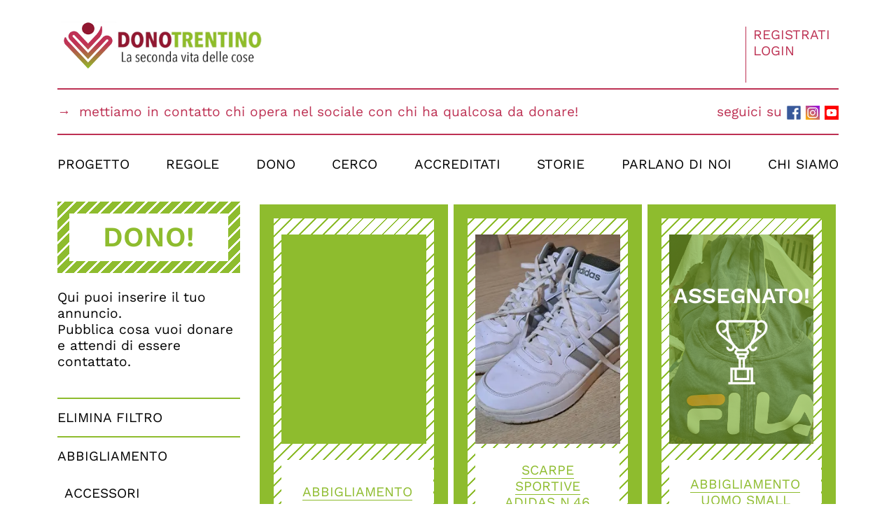

--- FILE ---
content_type: text/html; charset=UTF-8
request_url: https://www.donotrentino.it/celo?filter=13
body_size: 4379
content:
<!DOCTYPE html>
<html lang="en">
<head>
    <meta charset="utf-8">
    <meta http-equiv="X-UA-Compatible" content="IE=edge">
    <meta name="viewport" content="width=device-width, initial-scale=1">

    <meta name="csrf-token" content="AXtRthivfMRzTg2tERNnZPwwljs4c9hTnnScyb9J">

    <title>DONOTRENTINO</title>
    <meta name="Description" content="mettiamo in contatto chi opera nel sociale con chi ha qualcosa da donare!">

    
    
    <link rel="preload" as="style" href="https://www.donotrentino.it/build/assets/trentino-DxPyyNo7.css" /><link rel="modulepreload" href="https://www.donotrentino.it/build/assets/app-lZgKV1-b.js" /><link rel="stylesheet" href="https://www.donotrentino.it/build/assets/trentino-DxPyyNo7.css" /><script type="module" src="https://www.donotrentino.it/build/assets/app-lZgKV1-b.js"></script>
    <meta name="theme-color" content="#FFF"/>
    <link rel="manifest" href="https://www.donotrentino.it/manifest.json">

    <meta property="og:site_name" content="DONOTRENTINO" />
    <meta property="og:title" content="DONOTRENTINO" />

    
            <meta property="og:image" content="https://www.donotrentino.it/build/assets/fb-BqYYQI9O.png" />
    
    <meta property="og:type" content="website" />
    <meta property="og:country-name" content="Italy" />
    <meta property="og:email" content="segreteria@donotrentino.it" />
    <meta property="og:locale" content="it_IT" />
    <meta property="og:description" content="Non si butta via niente: quello che non serve a te puoi darlo a DONOTRENTINO. Mettiamo in contatto chi opera nel sociale con chi ha qualcosa da regalare!" />

    <meta name="twitter:title" content="DONOTRENTINO" />
    <meta name="twitter:card" content="summary" />
    <meta name="twitter:url" content="https://www.donotrentino.it" />

            <meta property="og:image" content="https://www.donotrentino.it/build/assets/tw-CQhCkcBg.png" />
    
    <script>
        window.Laravel = {"csrfToken":"AXtRthivfMRzTg2tERNnZPwwljs4c9hTnnScyb9J"}    </script>
</head>
<body>
    <div id="app">
        
        <div class="container d-none d-md-block">
            <div class="row justify-content-between align-items-center py-2">
                <div class="col">
                    <a class="navbar-brand" href="https://www.donotrentino.it/home" title="Homepage DONOTRENTINO">
                        <img class="img-fluid" src="https://www.donotrentino.it/build/assets/logo_trentino-DZWfSWML.png" alt="DONOTRENTINO">
                    </a>
                </div>

                <div class="col-auto navbar-right primary-2">
                    
                                            <div class="row top-main-buttons">
                            <div class="col text-end city-title">
                                <span class="city-name">Trentino</span><br>
                                <small>
                                                                    </small>
                            </div>
                            <div class="col left-border">
                                <a href="https://www.donotrentino.it/register">Registrati</a><br>
                                <a href="https://www.donotrentino.it/login">Login</a>
                            </div>
                        </div>
                                    </div>
            </div>

            <div class="row">
                <div class="col primary-2">
                    <span class="tagline">
                        mettiamo in contatto chi opera nel sociale con chi ha qualcosa da donare!

                        
                                                    <span class="float-end">
                                seguici su
                                                                    <a href="https://www.facebook.com/DonoTrentino"><img src="https://www.donotrentino.it/build/assets/facebook_icon-B1XknPoc.png" alt="Facebook"></a>
                                                                                                    <a href="https://www.instagram.com/donotrentino/"><img src="https://www.donotrentino.it/build/assets/instagram_icon-CxBqV2QI.png" alt="Instagram"></a>
                                                                                                    <a href="https://www.instagram.com/donotrentino/"><img src="https://www.donotrentino.it/build/assets/youtube_icon-CfsXaaIo.png" alt="Youtube"></a>
                                                            </span>
                                            </span>
                </div>
            </div>

            <div class="row d-none d-md-flex">
                <div class="col">
                    <ul class="main-menu">
                        <li><a href="https://www.donotrentino.it/progetto">Progetto</a></li>
                        <li><a href="https://www.donotrentino.it/come-funziona">Regole</a></li>
                        <li><a href="https://www.donotrentino.it/celo">Dono</a></li>
                        <li><a href="https://www.donotrentino.it/manca">Cerco</a></li>
                        <li><a href="https://www.donotrentino.it/giocatori">Accreditati</a></li>
                        <li><a href="https://www.donotrentino.it/numeri">Storie</a></li>
                        <li><a href="https://www.donotrentino.it/parlano-di-noi">Parlano di Noi</a></li>
                        <li><a href="https://www.donotrentino.it/contatti">Chi Siamo</a></li>
                    </ul>
                </div>
            </div>

            <form id="logout-form" action="https://www.donotrentino.it/logout" method="POST" style="display: none;">
                <input type="hidden" name="_token" value="AXtRthivfMRzTg2tERNnZPwwljs4c9hTnnScyb9J" autocomplete="off">
            </form>
        </div>

        <div class="container d-block d-md-none mb-4">
            <div class="row justify-content-between align-items-center py-2">
                <div class="col">
                    <a class="navbar-brand" href="https://www.donotrentino.it/home" title="Homepage DONOTRENTINO">
                        <img class="img-fluid" src="https://www.donotrentino.it/build/assets/logo_trentino-DZWfSWML.png" alt="DONOTRENTINO">
                    </a>
                </div>
                <div class="col text-end">
                    <a class="btn btn-light" data-bs-toggle="collapse" href="#mobileMenu" role="button" title="Menu">
                        <i class="bi bi-list"></i>
                    </a>
                </div>
            </div>

            <div class="collapse" id="mobileMenu">
                                    <ul class="main-menu">
                        <li><a href="https://www.donotrentino.it/register">Registrati</a></li>
                        <li><a href="https://www.donotrentino.it/login">Login</a></li>
                    </ul>
                
                <ul class="main-menu">
                    <li><a href="https://www.donotrentino.it/progetto">Progetto</a></li>
                    <li><a href="https://www.donotrentino.it/come-funziona">Regole</a></li>
                    <li><a href="https://www.donotrentino.it/celo">Dono</a></li>
                    <li><a href="https://www.donotrentino.it/manca">Cerco</a></li>
                    <li><a href="https://www.donotrentino.it/giocatori">Accreditati</a></li>
                    <li><a href="https://www.donotrentino.it/numeri">Storie</a></li>
                    <li><a href="https://www.donotrentino.it/parlano-di-noi">Parlano di Noi</a></li>
                    <li><a href="https://www.donotrentino.it/contatti">Chi Siamo</a></li>
                </ul>

                <ul class="main-menu">
                                    </ul>
            </div>
        </div>

        <div class="container">
            
            
        	    <input type="hidden" name="trigger-show-details" data-endpoint="celo" data-item-id="-1">

    <div class="celo primary-1">
    	<div class="row">
            <div class="col-12 col-md-3">
                <button data-bs-toggle="modal" data-bs-target="#celo-select" class="dense-button">
                    <span>Dono!</span>
                </button>

                <br/>

                <p>
                    <a href="#" class="black" data-bs-toggle="modal" data-bs-target="#celo-select">
                        Qui puoi inserire il tuo annuncio.<br/>Pubblica cosa vuoi donare e attendi di essere contattato.
                    </a>
                </p>

                
                <ul class="d-none d-md-block categories-select">
            <li class="border-top">
            <span><a href="https://www.donotrentino.it/celo">Elimina Filtro</a></span>
        </li>
    
            <li class="border-top ">
            <span><a href="https://www.donotrentino.it/celo?filter=12">Abbigliamento</a></span>

            <ul>
                                    <li class="">
                        <span><a href="https://www.donotrentino.it/celo?filter=16">Accessori</a></span>
                    </li>
                                    <li class="">
                        <span><a href="https://www.donotrentino.it/celo?filter=14">Donna</a></span>
                    </li>
                                    <li class="">
                        <span><a href="https://www.donotrentino.it/celo?filter=15">Scarpe</a></span>
                    </li>
                                    <li class="selected">
                        <span><a href="https://www.donotrentino.it/celo?filter=13">Uomo</a></span>
                    </li>
                            </ul>

        </li>
            <li class="border-top ">
            <span><a href="https://www.donotrentino.it/celo?filter=21">Attrezzatura Sanitaria</a></span>

            <ul>
                            </ul>

        </li>
            <li class="border-top ">
            <span><a href="https://www.donotrentino.it/celo?filter=1">Bambini</a></span>

            <ul>
                                    <li class="">
                        <span><a href="https://www.donotrentino.it/celo?filter=3">Abbigliamento</a></span>
                    </li>
                                    <li class="">
                        <span><a href="https://www.donotrentino.it/celo?filter=4">Attrezzatura</a></span>
                    </li>
                                    <li class="">
                        <span><a href="https://www.donotrentino.it/celo?filter=2">Giocattoli</a></span>
                    </li>
                            </ul>

        </li>
            <li class="border-top ">
            <span><a href="https://www.donotrentino.it/celo?filter=5">Casa</a></span>

            <ul>
                                    <li class="">
                        <span><a href="https://www.donotrentino.it/celo?filter=6">Arredamento</a></span>
                    </li>
                                    <li class="">
                        <span><a href="https://www.donotrentino.it/celo?filter=7">Biancheria</a></span>
                    </li>
                                    <li class="">
                        <span><a href="https://www.donotrentino.it/celo?filter=8">Elettrodomestici</a></span>
                    </li>
                                    <li class="">
                        <span><a href="https://www.donotrentino.it/celo?filter=9">Elettronica</a></span>
                    </li>
                                    <li class="">
                        <span><a href="https://www.donotrentino.it/celo?filter=10">Stoviglie</a></span>
                    </li>
                                    <li class="">
                        <span><a href="https://www.donotrentino.it/celo?filter=11">Utensili</a></span>
                    </li>
                            </ul>

        </li>
            <li class="border-top ">
            <span><a href="https://www.donotrentino.it/celo?filter=17">Hobby</a></span>

            <ul>
                                    <li class="">
                        <span><a href="https://www.donotrentino.it/celo?filter=18">Attrezzatura Sportiva</a></span>
                    </li>
                                    <li class="">
                        <span><a href="https://www.donotrentino.it/celo?filter=19">Biciclette</a></span>
                    </li>
                                    <li class="">
                        <span><a href="https://www.donotrentino.it/celo?filter=20">Altro</a></span>
                    </li>
                            </ul>

        </li>
            <li class="border-top ">
            <span><a href="https://www.donotrentino.it/celo?filter=22">Servizi</a></span>

            <ul>
                            </ul>

        </li>
    </ul>

                                    <ul class="categories-select visible-md visible-lg">
    
            <li class="border-top ">
            <span><a href="https://www.donotrentino.it/celo?areafilter=COMUNITA&#039; TERRITORIALE DELLA VAL DI FIEMME">COMUNITA&#039; TERRITORIALE DELLA VAL DI FIEMME</a></span>
        </li>
            <li class="border-top ">
            <span><a href="https://www.donotrentino.it/celo?areafilter=COMUNITA&#039; DI PRIMIERO">COMUNITA&#039; DI PRIMIERO</a></span>
        </li>
            <li class="border-top ">
            <span><a href="https://www.donotrentino.it/celo?areafilter=COMUNITA&#039; VALSUGANA E TESINO">COMUNITA&#039; VALSUGANA E TESINO</a></span>
        </li>
            <li class="border-top ">
            <span><a href="https://www.donotrentino.it/celo?areafilter=COMUNITA&#039; ALTA VALSUGANA E BERSNTOL">COMUNITA&#039; ALTA VALSUGANA E BERSNTOL</a></span>
        </li>
            <li class="border-top ">
            <span><a href="https://www.donotrentino.it/celo?areafilter=COMUNITA&#039; DELLA VALLE DI CEMBRA">COMUNITA&#039; DELLA VALLE DI CEMBRA</a></span>
        </li>
            <li class="border-top ">
            <span><a href="https://www.donotrentino.it/celo?areafilter=COMUNITA&#039; DELLA VAL DI NON">COMUNITA&#039; DELLA VAL DI NON</a></span>
        </li>
            <li class="border-top ">
            <span><a href="https://www.donotrentino.it/celo?areafilter=COMUNITA&#039; DELLA VALLE DI SOLE">COMUNITA&#039; DELLA VALLE DI SOLE</a></span>
        </li>
            <li class="border-top ">
            <span><a href="https://www.donotrentino.it/celo?areafilter=COMUNITA&#039; DELLE GIUDICARIE">COMUNITA&#039; DELLE GIUDICARIE</a></span>
        </li>
            <li class="border-top ">
            <span><a href="https://www.donotrentino.it/celo?areafilter=COMUNITA&#039; ALTO GARDA E LEDRO">COMUNITA&#039; ALTO GARDA E LEDRO</a></span>
        </li>
            <li class="border-top ">
            <span><a href="https://www.donotrentino.it/celo?areafilter=COMUNITA&#039; DELLA VALLAGARINA">COMUNITA&#039; DELLA VALLAGARINA</a></span>
        </li>
            <li class="border-top ">
            <span><a href="https://www.donotrentino.it/celo?areafilter=COMUN GENERAL DE FASCIA">COMUN GENERAL DE FASCIA</a></span>
        </li>
            <li class="border-top ">
            <span><a href="https://www.donotrentino.it/celo?areafilter=MAGNIFICA COMUNITA&#039; DEGLI ALTIPIANI CIMBRI">MAGNIFICA COMUNITA&#039; DEGLI ALTIPIANI CIMBRI</a></span>
        </li>
            <li class="border-top ">
            <span><a href="https://www.donotrentino.it/celo?areafilter=COMUNITA&#039; ROTALIANA - KONIGSBERG">COMUNITA&#039; ROTALIANA - KONIGSBERG</a></span>
        </li>
            <li class="border-top ">
            <span><a href="https://www.donotrentino.it/celo?areafilter=COMUNITA&#039; DELLA PAGANELLA">COMUNITA&#039; DELLA PAGANELLA</a></span>
        </li>
            <li class="border-top ">
            <span><a href="https://www.donotrentino.it/celo?areafilter=COMUNITA&#039; DELLA VALLE DEI LAGHI">COMUNITA&#039; DELLA VALLE DEI LAGHI</a></span>
        </li>
            <li class="border-top ">
            <span><a href="https://www.donotrentino.it/celo?areafilter=TRENTO">TRENTO</a></span>
        </li>
            <li class="border-top ">
            <span><a href="https://www.donotrentino.it/celo?areafilter=ROVERETO">ROVERETO</a></span>
        </li>
            <li class="border-top ">
            <span><a href="https://www.donotrentino.it/celo?areafilter=other">Altro</a></span>
        </li>
    </ul>
                            </div>

            <div class="col-12 col-md-9">
                                    <div class="row row-cols-1 row-cols-md-2 row-cols-lg-3 m-0">
        				                            <div class="col p-1">
                                <div class="common-card">
                                    <div class="card-main image-frame" style="background-image: url('https://celoceloimg.s3.fr-par.scw.cloud/trentino/1249_1')">
                                        &nbsp;
                                    </div>
                                                                        <div class="card-footer vert-align">
                                        <p>
                                                                                            <a href="#" data-bs-toggle="modal" data-bs-target="#require-registration">Abbigliamento</a>
                                                                                    </p>
                                    </div>
                                </div>
                            </div>
        				                            <div class="col p-1">
                                <div class="common-card">
                                    <div class="card-main image-frame" style="background-image: url('https://celoceloimg.s3.fr-par.scw.cloud/trentino/1209_1')">
                                        &nbsp;
                                    </div>
                                                                        <div class="card-footer vert-align">
                                        <p>
                                                                                            <a href="#" data-bs-toggle="modal" data-bs-target="#require-registration">Scarpe sportive adidas n.46</a>
                                                                                    </p>
                                    </div>
                                </div>
                            </div>
        				                            <div class="col p-1">
                                <div class="common-card">
                                    <div class="card-main image-frame" style="background-image: url('https://celoceloimg.s3.fr-par.scw.cloud/trentino/697_1')">
                                        &nbsp;
                                    </div>
                                                                            <div class="card-main-filter">
                                        </div>
                                        <div class="card-main-overlay">
                                            <span>
                                                <p>Assegnato!</p>
                                                <img src="https://www.donotrentino.it/build/assets/trofeo-Cx-6gYBN.svg" alt="Assegnato">
                                            </span>
                                        </div>
                                                                        <div class="card-footer vert-align">
                                        <p>
                                                                                            <a href="#" data-bs-toggle="modal" data-bs-target="#require-registration">ABBIGLIAMENTO UOMO SMALL </a>
                                                                                    </p>
                                    </div>
                                </div>
                            </div>
        				                            <div class="col p-1">
                                <div class="common-card">
                                    <div class="card-main image-frame" style="background-image: url('https://celoceloimg.s3.fr-par.scw.cloud/trentino/680_1')">
                                        &nbsp;
                                    </div>
                                                                            <div class="card-main-filter">
                                        </div>
                                        <div class="card-main-overlay">
                                            <span>
                                                <p>Assegnato!</p>
                                                <img src="https://www.donotrentino.it/build/assets/trofeo-Cx-6gYBN.svg" alt="Assegnato">
                                            </span>
                                        </div>
                                                                        <div class="card-footer vert-align">
                                        <p>
                                                                                            <a href="#" data-bs-toggle="modal" data-bs-target="#require-registration">2 GIACCONI LARGE</a>
                                                                                    </p>
                                    </div>
                                </div>
                            </div>
        				                            <div class="col p-1">
                                <div class="common-card">
                                    <div class="card-main image-frame" style="background-image: url('https://celoceloimg.s3.fr-par.scw.cloud/trentino/676_1')">
                                        &nbsp;
                                    </div>
                                                                            <div class="card-main-filter">
                                        </div>
                                        <div class="card-main-overlay">
                                            <span>
                                                <p>Assegnato!</p>
                                                <img src="https://www.donotrentino.it/build/assets/trofeo-Cx-6gYBN.svg" alt="Assegnato">
                                            </span>
                                        </div>
                                                                        <div class="card-footer vert-align">
                                        <p>
                                                                                            <a href="#" data-bs-toggle="modal" data-bs-target="#require-registration">GIACCONE TAGLIA MEDIA</a>
                                                                                    </p>
                                    </div>
                                </div>
                            </div>
        				                            <div class="col p-1">
                                <div class="common-card">
                                    <div class="card-main image-frame" style="background-image: url('https://celoceloimg.s3.fr-par.scw.cloud/trentino/563_1')">
                                        &nbsp;
                                    </div>
                                                                            <div class="card-main-filter">
                                        </div>
                                        <div class="card-main-overlay">
                                            <span>
                                                <p>Assegnato!</p>
                                                <img src="https://www.donotrentino.it/build/assets/trofeo-Cx-6gYBN.svg" alt="Assegnato">
                                            </span>
                                        </div>
                                                                        <div class="card-footer vert-align">
                                        <p>
                                                                                            <a href="#" data-bs-toggle="modal" data-bs-target="#require-registration">Maglione di pile da uomo</a>
                                                                                    </p>
                                    </div>
                                </div>
                            </div>
        				                            <div class="col p-1">
                                <div class="common-card">
                                    <div class="card-main image-frame" style="background-image: url('https://celoceloimg.s3.fr-par.scw.cloud/trentino/404_1')">
                                        &nbsp;
                                    </div>
                                                                            <div class="card-main-filter">
                                        </div>
                                        <div class="card-main-overlay">
                                            <span>
                                                <p>Assegnato!</p>
                                                <img src="https://www.donotrentino.it/build/assets/trofeo-Cx-6gYBN.svg" alt="Assegnato">
                                            </span>
                                        </div>
                                                                        <div class="card-footer vert-align">
                                        <p>
                                                                                            <a href="#" data-bs-toggle="modal" data-bs-target="#require-registration">2 VESTITI ARMANI 46 e 48</a>
                                                                                    </p>
                                    </div>
                                </div>
                            </div>
        				                            <div class="col p-1">
                                <div class="common-card">
                                    <div class="card-main image-frame" style="background-image: url('https://celoceloimg.s3.fr-par.scw.cloud/trentino/403_1')">
                                        &nbsp;
                                    </div>
                                                                            <div class="card-main-filter">
                                        </div>
                                        <div class="card-main-overlay">
                                            <span>
                                                <p>Assegnato!</p>
                                                <img src="https://www.donotrentino.it/build/assets/trofeo-Cx-6gYBN.svg" alt="Assegnato">
                                            </span>
                                        </div>
                                                                        <div class="card-footer vert-align">
                                        <p>
                                                                                            <a href="#" data-bs-toggle="modal" data-bs-target="#require-registration">GIACCONE UOMO 50</a>
                                                                                    </p>
                                    </div>
                                </div>
                            </div>
        				                            <div class="col p-1">
                                <div class="common-card">
                                    <div class="card-main image-frame" style="background-image: url('https://celoceloimg.s3.fr-par.scw.cloud/trentino/366_1')">
                                        &nbsp;
                                    </div>
                                                                            <div class="card-main-filter">
                                        </div>
                                        <div class="card-main-overlay">
                                            <span>
                                                <p>Assegnato!</p>
                                                <img src="https://www.donotrentino.it/build/assets/trofeo-Cx-6gYBN.svg" alt="Assegnato">
                                            </span>
                                        </div>
                                                                        <div class="card-footer vert-align">
                                        <p>
                                                                                            <a href="#" data-bs-toggle="modal" data-bs-target="#require-registration">ACCAPPATOIO UOMO CALVIN KLEIN </a>
                                                                                    </p>
                                    </div>
                                </div>
                            </div>
        				                            <div class="col p-1">
                                <div class="common-card">
                                    <div class="card-main image-frame" style="background-image: url('https://celoceloimg.s3.fr-par.scw.cloud/trentino/337_1')">
                                        &nbsp;
                                    </div>
                                                                            <div class="card-main-filter">
                                        </div>
                                        <div class="card-main-overlay">
                                            <span>
                                                <p>Assegnato!</p>
                                                <img src="https://www.donotrentino.it/build/assets/trofeo-Cx-6gYBN.svg" alt="Assegnato">
                                            </span>
                                        </div>
                                                                        <div class="card-footer vert-align">
                                        <p>
                                                                                            <a href="#" data-bs-toggle="modal" data-bs-target="#require-registration">GIACCONE UOMO IN LODEN</a>
                                                                                    </p>
                                    </div>
                                </div>
                            </div>
        				                            <div class="col p-1">
                                <div class="common-card">
                                    <div class="card-main image-frame" style="background-image: url('https://celoceloimg.s3.fr-par.scw.cloud/trentino/336_1')">
                                        &nbsp;
                                    </div>
                                                                            <div class="card-main-filter">
                                        </div>
                                        <div class="card-main-overlay">
                                            <span>
                                                <p>Assegnato!</p>
                                                <img src="https://www.donotrentino.it/build/assets/trofeo-Cx-6gYBN.svg" alt="Assegnato">
                                            </span>
                                        </div>
                                                                        <div class="card-footer vert-align">
                                        <p>
                                                                                            <a href="#" data-bs-toggle="modal" data-bs-target="#require-registration">MAGLIERIA UOMO</a>
                                                                                    </p>
                                    </div>
                                </div>
                            </div>
        				                            <div class="col p-1">
                                <div class="common-card">
                                    <div class="card-main image-frame" style="background-image: url('https://celoceloimg.s3.fr-par.scw.cloud/trentino/335_1')">
                                        &nbsp;
                                    </div>
                                                                            <div class="card-main-filter">
                                        </div>
                                        <div class="card-main-overlay">
                                            <span>
                                                <p>Assegnato!</p>
                                                <img src="https://www.donotrentino.it/build/assets/trofeo-Cx-6gYBN.svg" alt="Assegnato">
                                            </span>
                                        </div>
                                                                        <div class="card-footer vert-align">
                                        <p>
                                                                                            <a href="#" data-bs-toggle="modal" data-bs-target="#require-registration">CAMICIE UOMO</a>
                                                                                    </p>
                                    </div>
                                </div>
                            </div>
        				                            <div class="col p-1">
                                <div class="common-card">
                                    <div class="card-main image-frame" style="background-image: url('https://celoceloimg.s3.fr-par.scw.cloud/trentino/334_1')">
                                        &nbsp;
                                    </div>
                                                                            <div class="card-main-filter">
                                        </div>
                                        <div class="card-main-overlay">
                                            <span>
                                                <p>Assegnato!</p>
                                                <img src="https://www.donotrentino.it/build/assets/trofeo-Cx-6gYBN.svg" alt="Assegnato">
                                            </span>
                                        </div>
                                                                        <div class="card-footer vert-align">
                                        <p>
                                                                                            <a href="#" data-bs-toggle="modal" data-bs-target="#require-registration">2 VESTITI UOMO</a>
                                                                                    </p>
                                    </div>
                                </div>
                            </div>
        				                            <div class="col p-1">
                                <div class="common-card">
                                    <div class="card-main image-frame" style="background-image: url('https://celoceloimg.s3.fr-par.scw.cloud/trentino/305_1')">
                                        &nbsp;
                                    </div>
                                                                            <div class="card-main-filter">
                                        </div>
                                        <div class="card-main-overlay">
                                            <span>
                                                <p>Assegnato!</p>
                                                <img src="https://www.donotrentino.it/build/assets/trofeo-Cx-6gYBN.svg" alt="Assegnato">
                                            </span>
                                        </div>
                                                                        <div class="card-footer vert-align">
                                        <p>
                                                                                            <a href="#" data-bs-toggle="modal" data-bs-target="#require-registration">4 VESTITI UOMO LANA 54/56</a>
                                                                                    </p>
                                    </div>
                                </div>
                            </div>
        				                            <div class="col p-1">
                                <div class="common-card">
                                    <div class="card-main image-frame" style="background-image: url('https://celoceloimg.s3.fr-par.scw.cloud/trentino/242_1')">
                                        &nbsp;
                                    </div>
                                                                            <div class="card-main-filter">
                                        </div>
                                        <div class="card-main-overlay">
                                            <span>
                                                <p>Assegnato!</p>
                                                <img src="https://www.donotrentino.it/build/assets/trofeo-Cx-6gYBN.svg" alt="Assegnato">
                                            </span>
                                        </div>
                                                                        <div class="card-footer vert-align">
                                        <p>
                                                                                            <a href="#" data-bs-toggle="modal" data-bs-target="#require-registration">Giaccone da uomo</a>
                                                                                    </p>
                                    </div>
                                </div>
                            </div>
        				                            <div class="col p-1">
                                <div class="common-card">
                                    <div class="card-main image-frame" style="background-image: url('https://celoceloimg.s3.fr-par.scw.cloud/trentino/238_1')">
                                        &nbsp;
                                    </div>
                                                                            <div class="card-main-filter">
                                        </div>
                                        <div class="card-main-overlay">
                                            <span>
                                                <p>Assegnato!</p>
                                                <img src="https://www.donotrentino.it/build/assets/trofeo-Cx-6gYBN.svg" alt="Assegnato">
                                            </span>
                                        </div>
                                                                        <div class="card-footer vert-align">
                                        <p>
                                                                                            <a href="#" data-bs-toggle="modal" data-bs-target="#require-registration">GIACCA E ALTRO </a>
                                                                                    </p>
                                    </div>
                                </div>
                            </div>
        				                            <div class="col p-1">
                                <div class="common-card">
                                    <div class="card-main image-frame" style="background-image: url('https://celoceloimg.s3.fr-par.scw.cloud/trentino/237_1')">
                                        &nbsp;
                                    </div>
                                                                            <div class="card-main-filter">
                                        </div>
                                        <div class="card-main-overlay">
                                            <span>
                                                <p>Assegnato!</p>
                                                <img src="https://www.donotrentino.it/build/assets/trofeo-Cx-6gYBN.svg" alt="Assegnato">
                                            </span>
                                        </div>
                                                                        <div class="card-footer vert-align">
                                        <p>
                                                                                            <a href="#" data-bs-toggle="modal" data-bs-target="#require-registration">CAPPOTTO UOMO</a>
                                                                                    </p>
                                    </div>
                                </div>
                            </div>
        				                            <div class="col p-1">
                                <div class="common-card">
                                    <div class="card-main image-frame" style="background-image: url('https://celoceloimg.s3.fr-par.scw.cloud/trentino/236_1')">
                                        &nbsp;
                                    </div>
                                                                            <div class="card-main-filter">
                                        </div>
                                        <div class="card-main-overlay">
                                            <span>
                                                <p>Assegnato!</p>
                                                <img src="https://www.donotrentino.it/build/assets/trofeo-Cx-6gYBN.svg" alt="Assegnato">
                                            </span>
                                        </div>
                                                                        <div class="card-footer vert-align">
                                        <p>
                                                                                            <a href="#" data-bs-toggle="modal" data-bs-target="#require-registration">Giaccone invernale Canadiens</a>
                                                                                    </p>
                                    </div>
                                </div>
                            </div>
        				                            <div class="col p-1">
                                <div class="common-card">
                                    <div class="card-main image-frame" style="background-image: url('https://celoceloimg.s3.fr-par.scw.cloud/trentino/235_1')">
                                        &nbsp;
                                    </div>
                                                                            <div class="card-main-filter">
                                        </div>
                                        <div class="card-main-overlay">
                                            <span>
                                                <p>Assegnato!</p>
                                                <img src="https://www.donotrentino.it/build/assets/trofeo-Cx-6gYBN.svg" alt="Assegnato">
                                            </span>
                                        </div>
                                                                        <div class="card-footer vert-align">
                                        <p>
                                                                                            <a href="#" data-bs-toggle="modal" data-bs-target="#require-registration">Giaccone invernale double face</a>
                                                                                    </p>
                                    </div>
                                </div>
                            </div>
        				                            <div class="col p-1">
                                <div class="common-card">
                                    <div class="card-main image-frame" style="background-image: url('https://celoceloimg.s3.fr-par.scw.cloud/trentino/137_1')">
                                        &nbsp;
                                    </div>
                                                                            <div class="card-main-filter">
                                        </div>
                                        <div class="card-main-overlay">
                                            <span>
                                                <p>Assegnato!</p>
                                                <img src="https://www.donotrentino.it/build/assets/trofeo-Cx-6gYBN.svg" alt="Assegnato">
                                            </span>
                                        </div>
                                                                        <div class="card-footer vert-align">
                                        <p>
                                                                                            <a href="#" data-bs-toggle="modal" data-bs-target="#require-registration">Giacca Invernale </a>
                                                                                    </p>
                                    </div>
                                </div>
                            </div>
        				                            <div class="col p-1">
                                <div class="common-card">
                                    <div class="card-main image-frame" style="background-image: url('https://celoceloimg.s3.fr-par.scw.cloud/trentino/136_1')">
                                        &nbsp;
                                    </div>
                                                                            <div class="card-main-filter">
                                        </div>
                                        <div class="card-main-overlay">
                                            <span>
                                                <p>Assegnato!</p>
                                                <img src="https://www.donotrentino.it/build/assets/trofeo-Cx-6gYBN.svg" alt="Assegnato">
                                            </span>
                                        </div>
                                                                        <div class="card-footer vert-align">
                                        <p>
                                                                                            <a href="#" data-bs-toggle="modal" data-bs-target="#require-registration">Giacca Autunnale</a>
                                                                                    </p>
                                    </div>
                                </div>
                            </div>
        				                            <div class="col p-1">
                                <div class="common-card">
                                    <div class="card-main image-frame" style="background-image: url('https://celoceloimg.s3.fr-par.scw.cloud/trentino/132_1')">
                                        &nbsp;
                                    </div>
                                                                            <div class="card-main-filter">
                                        </div>
                                        <div class="card-main-overlay">
                                            <span>
                                                <p>Assegnato!</p>
                                                <img src="https://www.donotrentino.it/build/assets/trofeo-Cx-6gYBN.svg" alt="Assegnato">
                                            </span>
                                        </div>
                                                                        <div class="card-footer vert-align">
                                        <p>
                                                                                            <a href="#" data-bs-toggle="modal" data-bs-target="#require-registration">Giacca in Velluto</a>
                                                                                    </p>
                                    </div>
                                </div>
                            </div>
        				                            <div class="col p-1">
                                <div class="common-card">
                                    <div class="card-main image-frame" style="background-image: url('https://celoceloimg.s3.fr-par.scw.cloud/trentino/128_1')">
                                        &nbsp;
                                    </div>
                                                                            <div class="card-main-filter">
                                        </div>
                                        <div class="card-main-overlay">
                                            <span>
                                                <p>Assegnato!</p>
                                                <img src="https://www.donotrentino.it/build/assets/trofeo-Cx-6gYBN.svg" alt="Assegnato">
                                            </span>
                                        </div>
                                                                        <div class="card-footer vert-align">
                                        <p>
                                                                                            <a href="#" data-bs-toggle="modal" data-bs-target="#require-registration">Pantaloni Eleganti</a>
                                                                                    </p>
                                    </div>
                                </div>
                            </div>
        				                    </div>

                    <div class="text-center">
                        
                    </div>
                    		</div>
    	</div>

        <div class="modal fade" id="celo-select" tabindex="-1" aria-hidden="true" >
    <div class="modal-dialog modal-lg">
        <div class="modal-content">
            <div class="modal-header">
                
                <button type="button" class="btn-close" data-bs-dismiss="modal"></button>
            </div>

            <div class="modal-body">
                <div class="row justify-content-around g-5">
                <div class="col">
                    <a href="https://www.donotrentino.it/celo/create?type=oggetto">
                        <div class="common-card d-none d-md-block">
                            <div class="card-main image-frame" style="background-image: url('https://www.donotrentino.it/build/assets/oggetti-DJCLVm3Z.svg')">
                                &nbsp;
                            </div>
                            <div class="card-footer vert-align filled">
                                <p>
                                    Dona un oggetto
                                </p>
                            </div>
                        </div>

                        <p class="d-flex d-md-none btn btn-light btn-flow h-100 align-items-center">
                            Clicca qui per donare un oggetto
                        </p>
                    </a>
                </div>

                <div class="col">
                    <a href="https://www.donotrentino.it/celo/create?type=servizio">
                        <div class="common-card d-none d-md-block">
                            <div class="card-main image-frame" style="background-image: url('https://www.donotrentino.it/build/assets/tempo-C82DtJCn.svg')">
                                &nbsp;
                            </div>
                            <div class="card-footer vert-align filled">
                                <p>
                                    Dona una competenza
                                </p>
                            </div>
                        </div>

                        <p class="d-flex d-md-none btn btn-light btn-flow h-100 align-items-center">
                            Clicca qui per donare una competenza
                        </p>
                    </a>
                </div>
            </div>
            </div>

                    </div>
    </div>
</div>

        <div class="modal fade" id="require-registration" tabindex="-1" aria-hidden="true" >
    <div class="modal-dialog ">
        <div class="modal-content">
            <div class="modal-header">
                
                <button type="button" class="btn-close" data-bs-dismiss="modal"></button>
            </div>

            <div class="modal-body">
                <p>
                Per accedere ai dettagli degli oggetti donati devi essere un utente registrato e accreditato dagli amministratori.
            </p>

                            <p>
                    <a href="https://www.donotrentino.it/contatti">Contattaci per maggiori informazioni.</a>
                </p>
            </div>

                    </div>
    </div>
</div>
    </div>
		</div>

        <div class="container">
            <div class="row">
                <div class="col primary-2">
                    <br>
                    <a href="https://www.donotrentino.it/privacy">Condizioni generali e Privacy Policy</a> | <a href="https://www.donotrentino.it/contatti">Contatti</a>
                </div>
            </div>
        </div>

        <br/>
    </div>

    
    <script async src="https://www.googletagmanager.com/gtag/js?id=G-SZZDN55GPY"></script>
    <script>
        window.dataLayer = window.dataLayer || [];
        function gtag(){dataLayer.push(arguments);}
        gtag('js', new Date());
        gtag('config', 'G-SZZDN55GPY');
    </script>
</body>
</html>


--- FILE ---
content_type: image/svg+xml
request_url: https://www.donotrentino.it/build/assets/trofeo-Cx-6gYBN.svg
body_size: 3376
content:
<?xml version="1.0" encoding="utf-8"?>
<!-- Generator: Adobe Illustrator 16.0.0, SVG Export Plug-In . SVG Version: 6.00 Build 0)  -->
<!DOCTYPE svg PUBLIC "-//W3C//DTD SVG 1.1//EN" "http://www.w3.org/Graphics/SVG/1.1/DTD/svg11.dtd">
<svg version="1.1" id="Livello_1" xmlns="http://www.w3.org/2000/svg" xmlns:xlink="http://www.w3.org/1999/xlink" x="0px" y="0px"
	 width="300px" height="300px" viewBox="1014.779 -3065.217 300 300" enable-background="new 1014.779 -3065.217 300 300"
	 xml:space="preserve" fill="white" stroke="white">
<g>
	<path d="M1234.592-2978.435l-26.412,21.543c4.854-9.997,8.023-20.792,9.291-31.934c3.838,3.738,9.082,6.058,14.861,6.058v-7.109
		c-7.844,0-14.227-6.38-14.227-14.224c0-4.268,1.896-8.27,5.188-10.985c3.34-2.754,7.582-3.816,11.936-2.951
		c6.564,1.28,11.324,7.469,11.324,14.702C1246.553-2993.607,1242.197-2984.538,1234.592-2978.435 M1181.08-2932.258l-7.012,6.373
		h-18.582l-7.014-6.373c-19.01-17.282-29.912-41.936-29.912-67.627v-18.437h46.219H1211v18.437
		C1211-2974.193,1200.096-2949.54,1181.08-2932.258 M1178.998-2911.66h-7.105h-14.225h-7.111c-1.957,0-3.553-1.594-3.553-3.555
		c0-1.967,1.596-3.555,3.553-3.555h28.441c1.957,0,3.557,1.588,3.557,3.555C1182.555-2913.254,1180.955-2911.66,1178.998-2911.66
		 M1171.893-2897.441h-14.225c-1.959,0-3.555-1.589-3.555-3.557c0-1.96,1.596-3.553,3.555-3.553h14.225
		c1.957,0,3.555,1.593,3.555,3.553C1175.447-2899.03,1173.85-2897.441,1171.893-2897.441 M1161.225-2890.328h7.107v28.44h-7.107
		V-2890.328z M1196.777-2812.111h-63.998v-42.666h7.111v35.554h49.773v-35.554h7.113V-2812.111z M1147.004-2854.777h35.551v28.444
		h-35.551V-2854.777z M1094.943-2978.452c-7.586-6.086-11.938-15.155-11.938-24.883c0-7.233,4.76-13.422,11.318-14.702
		c4.359-0.858,8.598,0.204,11.938,2.951c3.293,2.716,5.186,6.718,5.186,10.985c0,7.844-6.375,14.224-14.221,14.224v7.109
		c5.775,0,11.023-2.319,14.865-6.062c1.266,11.143,4.434,21.937,9.279,31.934L1094.943-2978.452z M1236.6-3025.016
		c-6.389-1.243-12.879,0.37-17.822,4.439c-0.234,0.198-0.439,0.415-0.672,0.615v-5.473h-53.326h-53.332v5.473
		c-0.229-0.2-0.43-0.42-0.666-0.615c-4.943-4.069-11.432-5.677-17.82-4.439c-9.889,1.932-17.064,11.049-17.064,21.681
		c0,11.897,5.322,22.989,14.576,30.417l38.574,31.454c2.375,1.935,3.732,4.807,3.732,7.865c0,4.057-3.012,7.51-6.723,7.705
		c-1.951,0.123-3.855-0.581-5.277-1.945c-1.432-1.353-2.219-3.185-2.219-5.154h-7.113c0,3.882,1.617,7.641,4.43,10.312
		c2.676,2.537,6.125,3.911,9.789,3.911c0.248,0,0.506-0.009,0.762-0.021c6.674-0.348,12.047-5.475,13.213-12.118
		c1.311,1.336,2.654,2.646,4.049,3.916l2.361,2.145c-3.623,1.705-6.16,5.366-6.16,9.634c0,4.915,3.363,9.026,7.896,10.253
		c-0.494,1.23-0.783,2.562-0.783,3.964c0,4.633,2.982,8.542,7.109,10.014v29.097h-28.441v49.776h-7.111v7.11H1211v-7.11h-7.113
		v-49.776h-28.439v-29.097c4.125-1.472,7.107-5.381,7.107-10.014c0-1.402-0.287-2.733-0.783-3.964
		c4.535-1.23,7.893-5.338,7.893-10.253c0-4.268-2.527-7.929-6.158-9.634l2.361-2.145c1.395-1.267,2.738-2.577,4.049-3.916
		c1.162,6.644,6.543,11.771,13.215,12.118c0.254,0.013,0.508,0.021,0.762,0.021c3.662,0,7.113-1.374,9.783-3.911
		c2.818-2.672,4.43-6.431,4.43-10.312H1211c0,1.97-0.791,3.802-2.221,5.154c-1.43,1.364-3.307,2.062-5.277,1.945
		c-3.709-0.195-6.725-3.648-6.725-7.705c0-3.059,1.359-5.931,3.732-7.865l38.549-31.441c9.279-7.44,14.604-18.532,14.604-30.43
		C1253.662-3013.967,1246.486-3023.084,1236.6-3025.016"/>
</g>
</svg>
